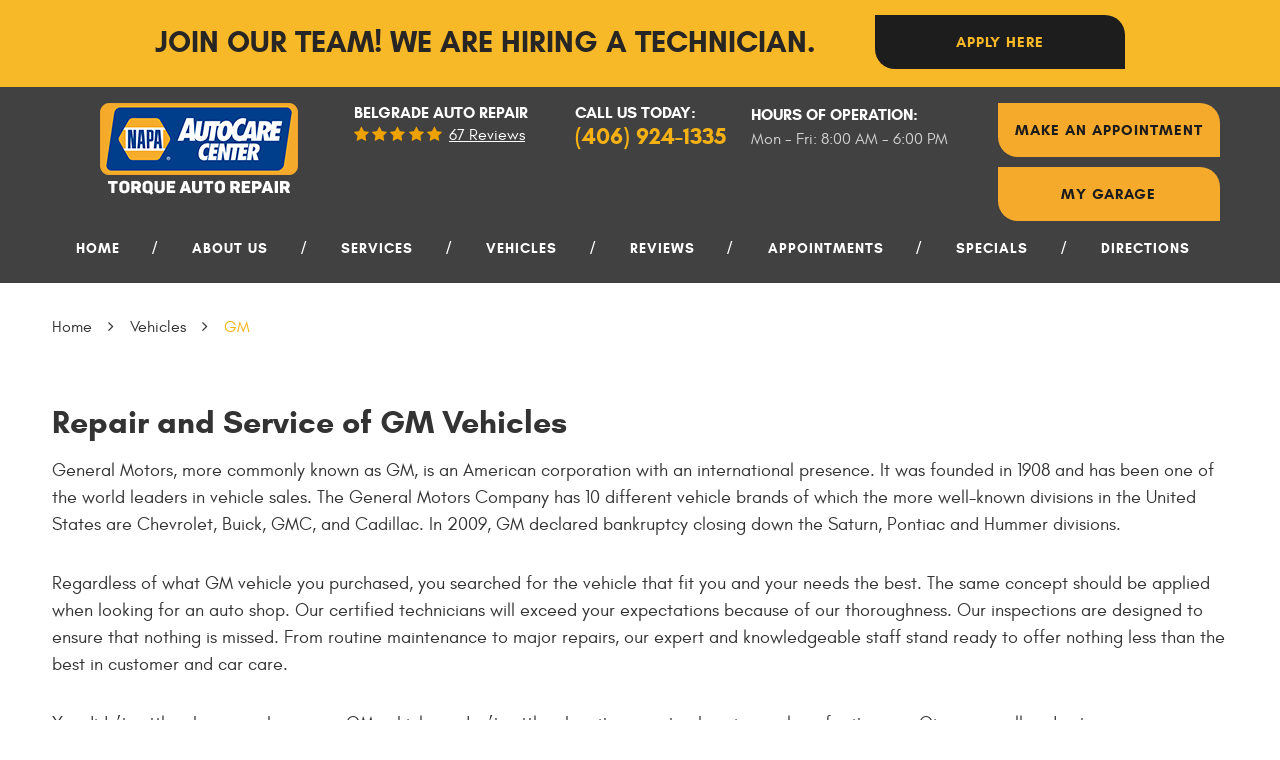

--- FILE ---
content_type: text/html; charset=utf-8
request_url: https://torqueautoservice.com/gm-repair-services
body_size: 12257
content:
<!DOCTYPE HTML><html lang="en"><!-- HTML Copyright © 2025 Kukui Corporation. All rights reserved. --><head><meta charset="utf-8" /><meta name="viewport" content="width=device-width,initial-scale=1" /><title> Repair and Service of GM Vehicles - Torque Auto Repair </title><link rel="canonical" href="https://torqueautoservice.com/gm-repair-services" /><meta name="robots" content="noindex,nofollow,noarchive,nosnippet" /><meta name="googlebot" content="none,noindex,nofollow,noarchive,nosnippet,noodp,noimageindex" /><meta name="bingbot" content="noindex,nofollow,noarchive,nosnippet,nocache,noodp" /><meta name="msnbot" content="noindex,nofollow,noarchive,nosnippet,nocache,noodp" /><meta name="slurp" content="noindex,nofollow,noarchive,nosnippet,noodp,noydir" /><meta name="teoma" content="noindex,nofollow,noarchive" /><meta name="adsbot-google" content="index,follow,archive,snippet,odp,imageindex" /><meta name="adidxbot" content="index,follow,archive,snippet,cache,odp" /><meta name="description" content="Repair and Service of GM Vehicles" /><meta property="og:type" content="website" /><meta property="og:locale" content="en_US" /><meta property="og:site_name" content="Torque Auto Repair" /><meta property="og:url" content="https://torqueautoservice.com/gm-repair-services" /><meta property="og:title" content="Repair and Service of GM Vehicles - Torque Auto Repair" /><meta property="og:description" content="Repair and Service of GM Vehicles" /><meta property="og:image" content="https://torqueautoservice.com/Files/images/og-image.jpg" /><script type="application/ld+json">[{"@context":"https://schema.org","@type":"AutomotiveBusiness","name":"Torque Auto Repair","alternateName":"Belgrade Auto Repair","telephone":"+1 (406) 924-1335","currenciesAccepted":"USD","priceRange":"$$$","url":"https://torqueautoservice.com","logo":"https://torqueautoservice.com/Files/Images/logo.png","image":"https://torqueautoservice.com/Files/images/google-info-window.jpg","address":{"@type":"PostalAddress","name":"Torque Auto Repair","streetAddress":"32 Red Oak Dr","addressLocality":"Belgrade","addressRegion":"MT","addressCountry":"USA","postalCode":"59714"},"openingHours":["Mon-Fri 08:00-18:00"],"geo":{"@type":"GeoCoordinates","latitude":"45.798857","longitude":"-111.21625"},"hasmap":"https://www.google.com/maps/place/45.798857,-111.21625/@45.798857,-111.21625,17z","aggregateRating":{"@type":"AggregateRating","bestRating":"5","worstRating":"1","ratingCount":"67","ratingValue":"5"},"sameAs":["https://www.google.com/maps/place/Torque+Auto+Repair/@45.7988395,-111.2168099,19z/data=!3m1!4b1!4m15!1m7!3m6!1s0x534537785066dc7b:0x45172b6aa77011d4!2s32+Red+Oak+Dr,+Belgrade,+MT+59714,+USA!3b1!8m2!3d45.7990767!4d-111.2152287!3m6!1s0x5345377850503507:0x75e57131f7ce32d0!8m2!3d45.7988395!4d-111.2162626!9m1!1b1","https://www.facebook.com/TorqueAutoRepair/","https://www.yelp.com/biz/torque-auto-repair-belgrade","http://search.google.com/local/writereview?placeid=ChIJBzVQUHg3RVMR0DLO9zFx5XU"]},{"@context":"https://schema.org","@type":"BreadcrumbList","itemListElement":[{"@type":"ListItem","position":"1","item":{"@id":"https://torqueautoservice.com","name":"Home"}},{"@type":"ListItem","position":"2","item":{"@id":"https://torqueautoservice.com/vehicles","name":"Vehicles"}},{"@type":"ListItem","position":"3","item":{"@id":"https://torqueautoservice.com/gm-repair-services","name":"GM"}}]}]</script><meta name="msvalidate.01" content="7B6FD00A80CD868F38332162773163C3" /><!-- Global site tag (gtag.js) - Google Analytics --><script async src="https://www.googletagmanager.com/gtag/js?id=UA-161029637-24"></script><script> window.dataLayer = window.dataLayer || []; function gtag(){dataLayer.push(arguments);} gtag('js', new Date()); gtag('config', 'UA-161029637-24'); gtag('config', 'G-QCYZL0N3BK'); gtag('config', 'AW-653129889'); gtag('event', 'conversion', {'send_to': 'AW-653129889/IXmhCKnDr8wBEKHxt7cC'}); </script><style type="text/css">/*! * Bootstrap v3.3.7 (http://getbootstrap.com) * Copyright 2011-2018 Twitter, Inc. * Licensed under MIT (https://github.com/twbs/bootstrap/blob/master/LICENSE) */ /*! * Generated using the Bootstrap Customizer (<none>) * Config saved to config.json and <none> */ /*! normalize.css v3.0.3 | MIT License | github.com/necolas/normalize.css */ *{outline:0;margin:0;border:0;padding:0}*,*:before,*:after{-webkit-box-sizing:border-box;box-sizing:border-box}html{-ms-overflow-style:scrollbar;-ms-text-size-adjust:100%;-webkit-text-size-adjust:100%;-webkit-tap-highlight-color:rgba(0,0,0,0)}html,body,div,span,applet,object,iframe,h1,h2,h3,h4,h5,h6,p,blockquote,pre,a,abbr,acronym,address,big,cite,code,del,dfn,em,img,ins,kbd,q,s,samp,small,strike,strong,sub,sup,tt,var,b,u,i,center,dl,dt,dd,ol,ul,li,fieldset,form,label,legend,table,caption,tbody,tfoot,thead,tr,th,td,article,aside,canvas,details,embed,figure,figcaption,footer,header,hgroup,menu,nav,output,ruby,section,summary,time,mark,audio,video{background:transparent;font-size:100%;font-family:-apple-system,BlinkMacSystemFont,system-ui,"Segoe UI",Tahoma,Roboto,Oxygen,Oxygen-Sans,Ubuntu,Cantarell,"Fira Sans","Droid Sans","Helvetica Neue","Noto Sans",Arial,sans-serif,"Apple Color Emoji","Segoe UI Emoji","Segoe UI Symbol","Noto Color Emoji";text-decoration:none;vertical-align:baseline}article,aside,details,figcaption,figure,footer,header,hgroup,main,menu,nav,section,summary{display:block}.page-national-warranty main.main{min-height:750px!important}.page-home .main.main{min-height:2750px!important}:focus{outline:0}[tabindex="-1"]:focus{outline:0!important}b,strong{font-weight:bolder}a{text-decoration:none}a:hover,a:focus,a:active{outline:0;text-decoration:underline}a:not([href]):not([tabindex]){color:inherit;text-decoration:none}a:not([href]):not([tabindex]):hover,a:not([href]):not([tabindex]):focus{color:inherit;text-decoration:none}a:not([href]):not([tabindex]):focus{outline:0}img{max-width:100%;height:auto;border:0;-ms-interpolation-mode:bicubic;vertical-align:middle}svg{overflow:hidden;vertical-align:middle}iframe,embed,object,video,audio,canvas{display:inline-block;max-width:100%}audio:not([controls]){display:none;height:0}template{display:none}[hidden]{display:none}.container{margin-right:auto;margin-left:auto;padding-left:12px;padding-right:12px}@media(min-width:768px){.container{width:744px}}@media(min-width:992px){.container{width:964px}}@media(min-width:1224px){.container{width:1200px}}@media(min-width:1620px){.container{width:1596px}}.container-fluid{margin-right:auto;margin-left:auto;padding-left:12px;padding-right:12px}.row{margin-left:-12px;margin-right:-12px}.col-xs-1,.col-sm-1,.col-md-1,.col-lg-1,.col-xs-2,.col-sm-2,.col-md-2,.col-lg-2,.col-xs-3,.col-sm-3,.col-md-3,.col-lg-3,.col-xs-4,.col-sm-4,.col-md-4,.col-lg-4,.col-xs-5,.col-sm-5,.col-md-5,.col-lg-5,.col-xs-6,.col-sm-6,.col-md-6,.col-lg-6,.col-xs-7,.col-sm-7,.col-md-7,.col-lg-7,.col-xs-8,.col-sm-8,.col-md-8,.col-lg-8,.col-xs-9,.col-sm-9,.col-md-9,.col-lg-9,.col-xs-10,.col-sm-10,.col-md-10,.col-lg-10,.col-xs-11,.col-sm-11,.col-md-11,.col-lg-11,.col-xs-12,.col-sm-12,.col-md-12,.col-lg-12{position:relative;min-height:1px;padding-left:12px;padding-right:12px}.col-xs-1,.col-xs-2,.col-xs-3,.col-xs-4,.col-xs-5,.col-xs-6,.col-xs-7,.col-xs-8,.col-xs-9,.col-xs-10,.col-xs-11,.col-xs-12{float:left}.col-xs-12{width:100%}.col-xs-11{width:91.66666667%}.col-xs-10{width:83.33333333%}.col-xs-9{width:75%}.col-xs-8{width:66.66666667%}.col-xs-7{width:58.33333333%}.col-xs-6{width:50%}.col-xs-5{width:41.66666667%}.col-xs-4{width:33.33333333%}.col-xs-3{width:25%}.col-xs-2{width:16.66666667%}.col-xs-1{width:8.33333333%}.col-xs-pull-12{right:100%}.col-xs-pull-11{right:91.66666667%}.col-xs-pull-10{right:83.33333333%}.col-xs-pull-9{right:75%}.col-xs-pull-8{right:66.66666667%}.col-xs-pull-7{right:58.33333333%}.col-xs-pull-6{right:50%}.col-xs-pull-5{right:41.66666667%}.col-xs-pull-4{right:33.33333333%}.col-xs-pull-3{right:25%}.col-xs-pull-2{right:16.66666667%}.col-xs-pull-1{right:8.33333333%}.col-xs-pull-0{right:auto}.col-xs-push-12{left:100%}.col-xs-push-11{left:91.66666667%}.col-xs-push-10{left:83.33333333%}.col-xs-push-9{left:75%}.col-xs-push-8{left:66.66666667%}.col-xs-push-7{left:58.33333333%}.col-xs-push-6{left:50%}.col-xs-push-5{left:41.66666667%}.col-xs-push-4{left:33.33333333%}.col-xs-push-3{left:25%}.col-xs-push-2{left:16.66666667%}.col-xs-push-1{left:8.33333333%}.col-xs-push-0{left:auto}.col-xs-offset-12{margin-left:100%}.col-xs-offset-11{margin-left:91.66666667%}.col-xs-offset-10{margin-left:83.33333333%}.col-xs-offset-9{margin-left:75%}.col-xs-offset-8{margin-left:66.66666667%}.col-xs-offset-7{margin-left:58.33333333%}.col-xs-offset-6{margin-left:50%}.col-xs-offset-5{margin-left:41.66666667%}.col-xs-offset-4{margin-left:33.33333333%}.col-xs-offset-3{margin-left:25%}.col-xs-offset-2{margin-left:16.66666667%}.col-xs-offset-1{margin-left:8.33333333%}.col-xs-offset-0{margin-left:0%}@media(min-width:768px){.col-sm-1,.col-sm-2,.col-sm-3,.col-sm-4,.col-sm-5,.col-sm-6,.col-sm-7,.col-sm-8,.col-sm-9,.col-sm-10,.col-sm-11,.col-sm-12{float:left}.col-sm-12{width:100%}.col-sm-11{width:91.66666667%}.col-sm-10{width:83.33333333%}.col-sm-9{width:75%}.col-sm-8{width:66.66666667%}.col-sm-7{width:58.33333333%}.col-sm-6{width:50%}.col-sm-5{width:41.66666667%}.col-sm-4{width:33.33333333%}.col-sm-3{width:25%}.col-sm-2{width:16.66666667%}.col-sm-1{width:8.33333333%}.col-sm-pull-12{right:100%}.col-sm-pull-11{right:91.66666667%}.col-sm-pull-10{right:83.33333333%}.col-sm-pull-9{right:75%}.col-sm-pull-8{right:66.66666667%}.col-sm-pull-7{right:58.33333333%}.col-sm-pull-6{right:50%}.col-sm-pull-5{right:41.66666667%}.col-sm-pull-4{right:33.33333333%}.col-sm-pull-3{right:25%}.col-sm-pull-2{right:16.66666667%}.col-sm-pull-1{right:8.33333333%}.col-sm-pull-0{right:auto}.col-sm-push-12{left:100%}.col-sm-push-11{left:91.66666667%}.col-sm-push-10{left:83.33333333%}.col-sm-push-9{left:75%}.col-sm-push-8{left:66.66666667%}.col-sm-push-7{left:58.33333333%}.col-sm-push-6{left:50%}.col-sm-push-5{left:41.66666667%}.col-sm-push-4{left:33.33333333%}.col-sm-push-3{left:25%}.col-sm-push-2{left:16.66666667%}.col-sm-push-1{left:8.33333333%}.col-sm-push-0{left:auto}.col-sm-offset-12{margin-left:100%}.col-sm-offset-11{margin-left:91.66666667%}.col-sm-offset-10{margin-left:83.33333333%}.col-sm-offset-9{margin-left:75%}.col-sm-offset-8{margin-left:66.66666667%}.col-sm-offset-7{margin-left:58.33333333%}.col-sm-offset-6{margin-left:50%}.col-sm-offset-5{margin-left:41.66666667%}.col-sm-offset-4{margin-left:33.33333333%}.col-sm-offset-3{margin-left:25%}.col-sm-offset-2{margin-left:16.66666667%}.col-sm-offset-1{margin-left:8.33333333%}.col-sm-offset-0{margin-left:0%}}@media(min-width:992px){.col-md-1,.col-md-2,.col-md-3,.col-md-4,.col-md-5,.col-md-6,.col-md-7,.col-md-8,.col-md-9,.col-md-10,.col-md-11,.col-md-12{float:left}.col-md-12{width:100%}.col-md-11{width:91.66666667%}.col-md-10{width:83.33333333%}.col-md-9{width:75%}.col-md-8{width:66.66666667%}.col-md-7{width:58.33333333%}.col-md-6{width:50%}.col-md-5{width:41.66666667%}.col-md-4{width:33.33333333%}.col-md-3{width:25%}.col-md-2{width:16.66666667%}.col-md-1{width:8.33333333%}.col-md-pull-12{right:100%}.col-md-pull-11{right:91.66666667%}.col-md-pull-10{right:83.33333333%}.col-md-pull-9{right:75%}.col-md-pull-8{right:66.66666667%}.col-md-pull-7{right:58.33333333%}.col-md-pull-6{right:50%}.col-md-pull-5{right:41.66666667%}.col-md-pull-4{right:33.33333333%}.col-md-pull-3{right:25%}.col-md-pull-2{right:16.66666667%}.col-md-pull-1{right:8.33333333%}.col-md-pull-0{right:auto}.col-md-push-12{left:100%}.col-md-push-11{left:91.66666667%}.col-md-push-10{left:83.33333333%}.col-md-push-9{left:75%}.col-md-push-8{left:66.66666667%}.col-md-push-7{left:58.33333333%}.col-md-push-6{left:50%}.col-md-push-5{left:41.66666667%}.col-md-push-4{left:33.33333333%}.col-md-push-3{left:25%}.col-md-push-2{left:16.66666667%}.col-md-push-1{left:8.33333333%}.col-md-push-0{left:auto}.col-md-offset-12{margin-left:100%}.col-md-offset-11{margin-left:91.66666667%}.col-md-offset-10{margin-left:83.33333333%}.col-md-offset-9{margin-left:75%}.col-md-offset-8{margin-left:66.66666667%}.col-md-offset-7{margin-left:58.33333333%}.col-md-offset-6{margin-left:50%}.col-md-offset-5{margin-left:41.66666667%}.col-md-offset-4{margin-left:33.33333333%}.col-md-offset-3{margin-left:25%}.col-md-offset-2{margin-left:16.66666667%}.col-md-offset-1{margin-left:8.33333333%}.col-md-offset-0{margin-left:0%}}@media(min-width:1224px){.col-lg-1,.col-lg-2,.col-lg-3,.col-lg-4,.col-lg-5,.col-lg-6,.col-lg-7,.col-lg-8,.col-lg-9,.col-lg-10,.col-lg-11,.col-lg-12{float:left}.col-lg-12{width:100%}.col-lg-11{width:91.66666667%}.col-lg-10{width:83.33333333%}.col-lg-9{width:75%}.col-lg-8{width:66.66666667%}.col-lg-7{width:58.33333333%}.col-lg-6{width:50%}.col-lg-5{width:41.66666667%}.col-lg-4{width:33.33333333%}.col-lg-3{width:25%}.col-lg-2{width:16.66666667%}.col-lg-1{width:8.33333333%}.col-lg-pull-12{right:100%}.col-lg-pull-11{right:91.66666667%}.col-lg-pull-10{right:83.33333333%}.col-lg-pull-9{right:75%}.col-lg-pull-8{right:66.66666667%}.col-lg-pull-7{right:58.33333333%}.col-lg-pull-6{right:50%}.col-lg-pull-5{right:41.66666667%}.col-lg-pull-4{right:33.33333333%}.col-lg-pull-3{right:25%}.col-lg-pull-2{right:16.66666667%}.col-lg-pull-1{right:8.33333333%}.col-lg-pull-0{right:auto}.col-lg-push-12{left:100%}.col-lg-push-11{left:91.66666667%}.col-lg-push-10{left:83.33333333%}.col-lg-push-9{left:75%}.col-lg-push-8{left:66.66666667%}.col-lg-push-7{left:58.33333333%}.col-lg-push-6{left:50%}.col-lg-push-5{left:41.66666667%}.col-lg-push-4{left:33.33333333%}.col-lg-push-3{left:25%}.col-lg-push-2{left:16.66666667%}.col-lg-push-1{left:8.33333333%}.col-lg-push-0{left:auto}.col-lg-offset-12{margin-left:100%}.col-lg-offset-11{margin-left:91.66666667%}.col-lg-offset-10{margin-left:83.33333333%}.col-lg-offset-9{margin-left:75%}.col-lg-offset-8{margin-left:66.66666667%}.col-lg-offset-7{margin-left:58.33333333%}.col-lg-offset-6{margin-left:50%}.col-lg-offset-5{margin-left:41.66666667%}.col-lg-offset-4{margin-left:33.33333333%}.col-lg-offset-3{margin-left:25%}.col-lg-offset-2{margin-left:16.66666667%}.col-lg-offset-1{margin-left:8.33333333%}.col-lg-offset-0{margin-left:0%}}.clearfix:before,.clearfix:after,.container:before,.container:after,.container-fluid:before,.container-fluid:after,.row:before,.row:after{content:"";display:block}.clearfix:after,.container:after,.container-fluid:after,.row:after{clear:both}.pull-right{float:right!important}.pull-left{float:left!important}@media(max-width:767px){.pull-xs-left{float:left!important}.pull-xs-right{float:right!important}}@media(min-width:768px) and (max-width:991px){.pull-sm-left{float:left!important}.pull-sm-right{float:right!important}}@media(min-width:992px) and (max-width:1223px){.pull-md-left{float:left!important}.pull-md-right{float:right!important}}@media(min-width:1224px){.pull-lg-left{float:left!important}.pull-lg-right{float:right!important}}.visible-xs,.visible-sm,.visible-md,.visible-lg{display:none!important}.visible-xs-block,.visible-xs-inline,.visible-xs-inline-block,.visible-sm-block,.visible-sm-inline,.visible-sm-inline-block,.visible-md-block,.visible-md-inline,.visible-md-inline-block,.visible-lg-block,.visible-lg-inline,.visible-lg-inline-block{display:none!important}@media(max-width:767px){.visible-xs{display:block!important}}@media(min-width:768px) and (max-width:991px){.visible-sm{display:block!important}}@media(min-width:992px) and (max-width:1223px){.visible-md{display:block!important}}@media(min-width:1224px){.visible-lg{display:block!important}}@media(max-width:767px){.hidden-xs{display:none!important}}@media(min-width:768px) and (max-width:991px){.hidden-sm{display:none!important}}@media(min-width:992px) and (max-width:1223px){.hidden-md{display:none!important}}@media(min-width:1224px){.hidden-lg{display:none!important}}.col-xs-text-right{text-align:right}.col-xs-text-left{text-align:left}.col-xs-text-center{text-align:center}@media(min-width:768px){.col-sm-text-right{text-align:right}.col-sm-text-left{text-align:left}.col-sm-text-center{text-align:center}}@media(min-width:992px){.col-md-text-right{text-align:right}.col-md-text-left{text-align:left}.col-md-text-center{text-align:center}}@media(min-width:1224px){.col-lg-text-right{text-align:right}.col-lg-text-left{text-align:left}.col-lg-text-center{text-align:center}}.sr-only{position:absolute;width:1px;height:1px;margin:-1px;padding:0;overflow:hidden;clip:rect(0,0,0,0);border:0}.sr-only-focusable:active,.sr-only-focusable:focus{position:static;width:auto;height:auto;margin:0;overflow:visible;clip:auto}.img-responsive{display:block;max-width:100%;height:auto}.center-block{display:block;margin-left:auto;margin-right:auto}.hide{display:none!important}.show{display:block!important}.invisible{visibility:hidden}.hidden{display:none!important}@-ms-viewport{width:device-width;}@font-face{font-display:swap;font-family:'Glacial';font-weight:400;font-style:normal;src:url("https://cdn.kukui.com/fonts/glacial/glacialindifference-regular-webfont.woff2") format("woff2"),url("https://cdn.kukui.com/fonts/glacial/glacialindifference-regular-webfont.woff") format("woff"),url("https://cdn.kukui.com/fonts/glacial/glacialindifference-regular-webfont.ttf") format("truetype")}@font-face{font-display:swap;font-family:'Glacial';font-weight:700;font-style:normal;src:url("https://cdn.kukui.com/fonts/glacial/glacialindifference-bold-webfont.woff2") format("woff2"),url("https://cdn.kukui.com/fonts/glacial/glacialindifference-bold-webfont.woff") format("woff"),url("https://cdn.kukui.com/fonts/glacial/glacialindifference-bold-webfont.ttf") format("truetype")}@font-face{font-display:swap;font-family:'cms';font-weight:normal;font-style:normal;src:url("/Themes/Automotive/Assets/fonts/cms/cms.woff2") format("woff2"),url("/Themes/Automotive/Assets/fonts/cms/cms.woff") format("woff"),url("/Themes/Automotive/Assets/fonts/cms/cms.ttf") format("truetype")}.uic-hidden{display:none}.uic-active,.uic-visible{display:initial}html,body{font-size:16px;line-height:1}.wrapper{position:relative;width:100%;max-width:1920px;margin:0 auto;overflow:hidden}.container-xl{max-width:1200px;margin:auto}.col-centered{float:none;margin:0 auto}.no-margin{margin:0!important}.no-padding{padding:0!important}.btn,.entry-content .btn,.link-reviews{position:relative;display:block;width:100%;max-width:100%;margin:0 auto 2rem;padding:1.125rem .65rem;border:none;background:#f6aa2c;color:#1c1c1d;font-weight:700;font-size:.9375rem;line-height:1.25;font-family:"Glacial",Arial,sans-serif;text-align:center;text-decoration:none;text-transform:uppercase;border-bottom-left-radius:20px;border-top-right-radius:20px;-webkit-transition:all .3s ease;-o-transition:all .3s ease;transition:all .3s ease;letter-spacing:1px}.template-home .btn,.hd-app,.entry-content .btn,.template-home .btn.btn-submit{display:inline-block;width:auto}.btn:hover,.btn:focus,.btn:active,.entry-content .btn:hover,.entry-content .btn:focus,.entry-content .btn:active,.link-reviews:hover,.link-reviews:focus,.link-reviews:active{background:#003d85;color:#fff;text-decoration:none}.btn.btn-submit{margin:1rem auto 2rem;max-width:20rem}.btn:disabled,.btn:disabled:hover,.btn.disabled,.btn.disabled:hover{margin:1rem auto 2rem;border:none;background:#ccc;color:#fff;cursor:not-allowed;-webkit-box-shadow:none;box-shadow:none}.hd-app{margin-bottom:10px;width:100%!important}.hd-app-box .btn-appointment{width:100%;max-width:100%;display:block;margin-bottom:10px}.header{background:rgba(32,32,32,.85);border-top:3px solid #f8b928;min-height:199px;position:relative}.hd-top,.hd-right{display:-webkit-box;display:-ms-flexbox;display:flex;-ms-flex-wrap:wrap;flex-wrap:wrap}.hd-logo-box{min-height:113px;margin-top:1rem;margin-bottom:1rem;padding-left:.5rem;padding-right:.5rem;text-align:center}.hd-logo{display:inline-block;height:92px;max-width:198px;width:100%}.hd-logo img{display:block;height:92px;margin:0 auto;width:100%;max-width:198px}.hd-keywords{display:block;margin-bottom:.25rem;color:#fff;font:700 1em/1.2 "Glacial",Arial,sans-serif;text-transform:uppercase}.hd-reviews-rating,.hd-phone-box,.hd-wh-box,.hd-app-box{padding-left:.5rem;padding-right:.5rem}.hd-reviews{display:inline-block;text-transform:capitalize}.hd-reviews:before{content:'';display:inline-block;margin-right:.25rem;color:#eda200;font-weight:normal;font-size:1rem;line-height:1;font-family:'cms';letter-spacing:.2em}.hd-reviews a{display:inline-block;color:#fff;font:400 1em/1 "Glacial",Arial,sans-serif;text-decoration:underline}.hd-reviews a:hover,.hd-reviews a:focus,.hd-reviews a:active{color:#eda200;text-decoration:none}.hd-locations{margin-top:1rem;margin-bottom:1rem}.hd-phone-text{display:block;padding-right:.25rem;color:#fff;font:700 1em/1.2 "Glacial",Arial,sans-serif;text-transform:uppercase}.hd-phone-link{color:#f5b114;font:700 1.4375em/1.25 "Glacial",Arial,sans-serif}.hd-phone-link strong{font:inherit}.hd-phone-link:hover,.hd-phone-link:focus,.hd-phone-link:active{color:#fff;text-decoration:none}.hd-wh-text{display:block;color:#fff;font:700 1em/1.5 "Glacial",Arial,sans-serif;text-transform:uppercase}.hd-wh{color:#d2d2d2;font:400 1em/1.5 "Glacial",Arial,sans-serif}.hiring-banner{background:#f8b928;color:#282625;display:flex;min-height:84px;justify-content:center;align-items:center;padding:15px 10px}.hiring-banner>div:first-child{margin-right:60px}.hiring-banner p{margin:0;font:700 1.875em/1.2 "Glacial",Arial,sans-serif;text-transform:uppercase}.hiring-banner .btn{margin:0;width:250px;background:#1e1d1d;color:#f8b928}.hiring-banner .btn:hover{background:#003d85;color:#fff}@media(max-width:1223px){.hiring-banner>div{margin-right:20px}.hiring-banner p{font-size:1.375em}}@media(max-width:991px){.hiring-banner{flex-direction:column;text-align:center}.hiring-banner>div:first-child{margin:0 0 10px 0}}@media(max-width:550px){.hiring-banner{display:block;min-height:169px;padding-top:50px}.hiring-banner p{margin:0 auto;max-width:350px}}.nav{position:relative}.header .nav ul{list-style:none;text-align:center}.nav li{position:relative}.nav li:hover>ul,.nav li:focus>ul,.nav li:active>ul{display:block}.nav a{display:inline-block;text-decoration:none}.nav li.static{display:inline-block}.nav li.static:last-child ul{left:-100%}.nav li.static:last-child>ul.dynamic:before{left:0;right:0;margin:auto}.header .nav li.static>a{color:#fff;font:700 .875em/1.25 "Glacial",Arial,sans-serif;text-transform:uppercase;letter-spacing:1px}.header .nav li.static:hover>a,.header .nav li.static:focus>a,.header .nav li.static:active>a,.header .nav li.static>a.selected,.ft-nav .nav li.static>a:hover,.ft-nav .nav li.static>a:focus,.ft-nav .nav li.static>a:active,.ft-nav .nav li.static>a.selected{color:#f5b114;text-decoration:none}.nav ul.dynamic{display:none;z-index:10;position:absolute;top:100%;left:-1rem;min-width:14rem;background:#003e8c;-webkit-box-shadow:0 .25rem .5rem rgba(0,0,0,.1);box-shadow:0 .25rem .5rem rgba(0,0,0,.1)}.nav ul.dynamic ul{top:0;left:100%;min-width:100%}.nav li.dynamic{display:block;text-align:left}.nav li.dynamic>a{width:100%;padding:.75rem 1rem;color:#fff;font:700 .875em/1.25 "Glacial",Arial,sans-serif;text-transform:uppercase}.header .nav li.dynamic:hover>a,.header .nav li.dynamic:focus>a,.header .nav li.dynamic:active>a,.header .nav li.dynamic>a.selected{color:#f5b114;text-decoration:none}.breadcrumbs-section{position:relative}.breadcrumbs{list-style:none;padding:2rem 0}.breadcrumbs li{display:inline-block;color:#333;font:400 1em/1.5 "Glacial",Arial,sans-serif}.breadcrumbs li:after{display:inline-block;padding:0 1em;content:"";color:inherit;font:normal 1em/1 'cms'}.breadcrumbs li:last-child:after{display:none}.breadcrumbs li a{color:inherit;font:inherit}.breadcrumbs li a:hover,.breadcrumbs li a:focus,.breadcrumbs li a:active{color:#f5b114;text-decoration:none}.breadcrumbs li:last-child>a{color:#f5b114}@media(min-width:1620px){.template-home .header{position:inherit;z-index:11;left:0;right:0}.hd-logo-box,.hd-reviews-rating{width:20%}.hd-phone-box{width:18%}.hd-right{width:80%}.hd-wh-box{width:37%}.hd-app-box{width:25%}.hd-app-box a{padding-left:2rem;padding-right:2rem}.hd-wh span{display:inline-block;margin:0 8px}.header .nav li.static{padding-left:3.5%;padding-right:3.5%}.nav li.static>ul.dynamic:before{left:0;right:0}}@media(max-width:1619px){.hd-wh span{display:block;font-size:0}}@media(min-width:992px){.nav-trigger{display:none}.nav ul.static{display:-webkit-box;display:-ms-flexbox;display:flex;-ms-flex-wrap:wrap;flex-wrap:wrap;-ms-flex-pack:justify;justify-content:space-between}.nav li.static:first-child{margin-left:0}.nav li.static:last-child{margin-right:0}.nav li.static:last-child:after{display:none}.nav li.static>ul.dynamic:before{display:block;content:'';position:absolute;top:-1rem;margin:0 auto;width:0;height:0;border:.5rem solid transparent;border-bottom:.5rem solid #003e8c}.nav ul.dynamic>.has-dynamic:before{display:block;content:'';position:absolute;top:50%;right:.25rem;width:0;height:0;border:.25rem solid transparent;border-left:.25rem solid #fff;-webkit-transform:translateY(-50%);-ms-transform:translateY(-50%);transform:translateY(-50%)}.nav ul.dynamic{display:block;opacity:0;visibility:hidden;pointer-events:none;-webkit-transition:opacity .3s ease-in-out,visibility .2s linear;-moz-transition:opacity .3s ease-in-out,visibility .2s linear;-o-transition:opacity .3s ease-in-out,visibility .2s linear;transition:opacity .3s ease-in-out,visibility .2s linear}.nav li:hover>ul,.nav li:focus>ul,.nav li:active>ul{opacity:1;visibility:visible;pointer-events:all}.hd-right{margin-top:1rem}.header .nav li.static{position:relative;padding-bottom:1rem}.header .nav li.static:after{content:'/';top:0;right:0;position:absolute;font:inherit;font-size:1rem;color:#fff}.nav-section{padding:.5rem}}@media(min-width:1224px){.hd-app-box{text-align:right}}@media(max-width:1223px){html,body{font-size:15px}.hd-reviews-rating,.hd-phone-box,.hd-wh-box,.hd-app-box{margin-bottom:1rem}.hd-app-box{width:100%}}@media(max-width:991px){.hd-logo-box{min-height:94px}.hd-app,.hd-app-box .btn-appointment{max-width:300px}.nav-trigger{z-index:20;position:fixed;display:block;top:0;right:0;width:55px;height:50px;background:#333}.nav-trigger .icon{position:absolute;display:block;top:50%;left:12px;right:12px;width:auto;height:4px;border-radius:.25rem;background-color:#fff;-webkit-transform:translateY(-50%);-ms-transform:translateY(-50%);transform:translateY(-50%);-webkit-transition:background-color .2s linear;-o-transition:background-color .2s linear;transition:background-color .2s linear}.nav-trigger .icon:before,.nav-trigger .icon:after{display:block;content:'';position:absolute;left:0;width:100%;height:100%;background-color:#fff;border-radius:.25rem;-webkit-transition:-webkit-transform .2s linear;transition:-webkit-transform .2s linear;-o-transition:transform .2s linear;transition:transform .2s linear;transition:transform .2s linear,-webkit-transform .2s linear}.nav-trigger .icon:before{-webkit-transform:translateY(-10px);-ms-transform:translateY(-10px);transform:translateY(-10px)}.nav-trigger .icon:after{-webkit-transform:translateY(10px);-ms-transform:translateY(10px);transform:translateY(10px)}.nav-trigger.menu-open span{background-color:transparent}.nav-trigger.menu-open span:before{-webkit-transform:translateY(0) rotate(-45deg);-ms-transform:translateY(0) rotate(-45deg);transform:translateY(0) rotate(-45deg)}.nav-trigger.menu-open span:after{-webkit-transform:translateY(0) rotate(45deg);-ms-transform:translateY(0) rotate(45deg);transform:translateY(0) rotate(45deg)}.header .nav{z-index:15;position:fixed;top:0;right:0;width:50%;height:100%;background:#333;overflow-y:auto;-webkit-transition:opacity .3s ease-in-out,visibility .2s linear;-o-transition:opacity .3s ease-in-out,visibility .2s linear;transition:opacity .3s ease-in-out,visibility .2s linear}.nav.nav-hidden{opacity:0;visibility:hidden;pointer-events:none}.nav.nav-visible{opacity:1;visibility:visible;pointer-events:all}.header .nav ul{margin:0;padding:0 0 0 1rem;text-align:left}.header .nav ul.static{margin-top:4rem}.nav ul.dynamic{position:static;min-width:0;background:none;-webkit-box-shadow:none;box-shadow:none}.header .nav li.static{display:block;margin:0}.header .nav li.static>a,.header .nav li.dynamic>a{width:100%;max-width:100%;padding:.75rem 1rem;color:#fff;font-size:1em}.nav li.has-dynamic>a{padding-right:2.5rem}.nav ul.static>.has-dynamic:before,.nav ul.dynamic>.has-dynamic:before{display:block;content:'';position:absolute;top:1rem;right:1rem;width:0;height:0;border:.25rem solid transparent;border-top:.25rem solid #fff}.nav ul.static>.has-dynamic:hover:before,.nav ul.static>.has-dynamic.selected:before,.nav ul.dynamic>.has-dynamic:hover:before,.nav ul.dynamic>.has-dynamic.selected:before{border-top-color:#f6aa2c}.hd-reviews-rating,.hd-phone-box,.hd-wh-box,.hd-app-box{text-align:center}.hd-logo-box{width:100%;text-align:center}}@media(max-width:767px){html,body{font-size:14px}.hd-reviews-rating,.hd-phone-box,.hd-wh-box,.hd-app-box{text-align:center}}@media(max-width:599px){.header .nav{width:100%}}@media(max-width:480px){.header .nav{width:100%}}@media(min-width:768px) and (max-width:1223px){.hd-reviews-rating,.hd-phone-box,.hd-wh-box{width:33.33%}}@media(min-width:992px) and (max-width:1619px){.nav li.static>ul.dynamic:before{left:30%}}@media(min-width:992px) and (max-width:1223px){.hd-logo-box{width:30%}.hd-right{width:70%}.header .nav li.static{padding-left:2%;padding-right:2%}}@media(min-width:1224px) and (max-width:1619px){.hd-logo-box,.hd-reviews-rating{width:25%}.hd-app-box{width:27%}.hd-right{width:75%}.hd-phone-box{width:20%}.hd-wh-box{width:28%}.header .nav li.static{padding-left:2%;padding-right:3.2%}}@media(min-width:481px) and (max-width:767px){.hd-reviews-rating,.hd-phone-box,.hd-wh-box,.hd-app-box{width:50%}}@media(max-width:480px){.hd-reviews-rating,.hd-phone-box,.hd-wh-box,.hd-app-box{width:100%}.header{min-height:418px}}@media(max-width:260px){.hd-logo img{height:auto}}</style><style type="text/css">.module-couponslist .coupon-row{display:-webkit-box;display:-ms-flexbox;display:flex;-ms-flex-wrap:wrap;flex-wrap:wrap}.module-couponslist .coupon-row:before,.module-couponslist .coupon-row:after{display:none}.module-couponslist .coupon{margin-bottom:2rem;padding:1.5rem;border:1px solid #ccc;background:#f5f5f5;border-radius:.25rem}.module-couponslist .title{margin-bottom:1rem;padding-bottom:1rem;border-bottom:1px solid #ccc;color:#333;font:400 1.375em/1.25 "Glacial",Arial,sans-serif}.module-couponslist .title b,.module-couponslist .title strong{color:#f6aa2c;font-family:inherit}.module-couponslist .content{margin-bottom:2rem;color:#333;font:400 1em/1.5 "Glacial",Arial,sans-serif}.module-couponslist .content span{font:inherit}.module-couponslist .content a{color:#f6aa2c;font:inherit}.module-couponslist .content .link{font-weight:bolder}.module-couponslist .content a:hover,.module-couponslist .content a:focus,.module-couponslist .content a:active{color:#003d85;text-decoration:none}.module-couponslist .actions{display:-webkit-box;display:-ms-flexbox;display:flex;-ms-flex-wrap:wrap;flex-wrap:wrap;-ms-flex-pack:justify;justify-content:space-between}.module-couponslist .link-print{color:#333;font:400 .875em/1.4 "Glacial",Arial,sans-serif}.module-couponslist .link-print:hover,.module-couponslist .link-print:focus,.module-couponslist .link-print:active{color:#f6aa2c}.module-couponslist .expiration{color:#333;font:400 .875em/1.4 "Glacial",Arial,sans-serif}</style><meta name="theme-color" content="#fff"><link type="image/x-icon" href="https://torqueautoservice.com/favicon.ico?v=2" rel="shortcut icon" /></head><body class="page page-gm-repair-services template template-landingpage" itemscope="itemscope" itemtype="https://schema.org/AutomotiveBusiness"><meta itemprop="name" content="Torque Auto Repair" /><meta itemprop="alternateName" content="Belgrade Auto Repair" /><meta itemprop="image" content="https://torqueautoservice.com/Files/images/google-info-window.jpg" /><meta itemprop="telephone" content="+1 (406) 924-1335" /><meta itemprop="priceRange" content="$$$" /><!--[if lt IE 9]><script type="text/javascript" src="https://oss.maxcdn.com/html5shiv/3.7.2/html5shiv.min.js"></script><script type="text/javascript" src="https://oss.maxcdn.com/respond/1.4.2/respond.min.js"></script><![endif]--><script type='text/javascript' id="myGarageLoader" src="https://mygarage.kukui.com/MyGarageLoader.js?id=805d9ec1-358f-4a60-acec-d6fbd0b61ff4" defer></script><form method="post" action="./gm-repair-services" id="ctl04" class="wrapper"><div class="aspNetHidden"><input type="hidden" name="__EVENTTARGET" id="__EVENTTARGET" value="" /><input type="hidden" name="__EVENTARGUMENT" id="__EVENTARGUMENT" value="" /><input type="hidden" name="__VIEWSTATE" id="__VIEWSTATE" value="vpJGDBFKrKWekI6YwCks8y6N5TwTKktF08D0/vsnTFdYQy98+VwJPF/egWNmQr7OUl8osd3VFz9pis4QvQOb1pqE+gRpZBlmdVyFgXfovDk=" /></div><script data-uic-fixedscript="">window.sclDataSource ={"inDebugMode":false,"inEditMode":false,"locations":[{"id":"Torque Auto Repair","name":"Torque Auto Repair","street":"32 Red Oak Dr","city":"Belgrade","region":"MT","zip":"59714","imageurl":"/Files/Images/google-info-window.jpg","url":"http://torqueautoservice.com/","lat":"45.798857","lng":"-111.21625","phone":"(406) 924-1335","worktime":{"locationID":"Torque Auto Repair","hoursOffset":1,"daysOffset":21,"workingDays":[{"code":1,"intervals":[{"open":"08:00","close":"18:00"}]},{"code":2,"intervals":[{"open":"08:00","close":"18:00"}]},{"code":3,"intervals":[{"open":"08:00","close":"18:00"}]},{"code":4,"intervals":[{"open":"08:00","close":"18:00"}]},{"code":5,"intervals":[{"open":"08:00","close":"18:00"}]}],"enabledDays":[],"disabledDays":[]},"formatedworktime":"Mon - Fri: 8:00 AM - 6:00 PM"}],"appointments":{"worktime":[{"locationID":"Torque Auto Repair","hoursOffset":1,"daysOffset":21,"workingDays":[{"code":1,"intervals":[{"open":"08:00","close":"18:00"}]},{"code":2,"intervals":[{"open":"08:00","close":"18:00"}]},{"code":3,"intervals":[{"open":"08:00","close":"18:00"}]},{"code":4,"intervals":[{"open":"08:00","close":"18:00"}]},{"code":5,"intervals":[{"open":"08:00","close":"18:00"}]}],"enabledDays":[],"disabledDays":[]}]},"directions":{"apikey":""}};</script><div class="hiring-banner"><div><p>Join Our Team! We are hiring a Technician.</p></div><div><a href="/careers" class="btn">Apply here</a></div></div><header class="header"><div class="container hd-top"><div class="hd-logo-box"><a href="https://torqueautoservice.com" title="Torque Auto Repair" class="hd-logo"><img src="https://torqueautoservice.com/Files/Images/logo.png" alt="Torque Auto Repair" /></a></div><div class="hd-right"><div class="hd-reviews-rating"><h1 class="hd-keywords"> Belgrade Auto Repair </h1><div itemscope="itemscope" itemtype="https://data-vocabulary.org/AggregateRating" class="hd-reviews"><meta itemprop="votes" content="67" /><meta itemprop="rating" content="5" /><a href="https://torqueautoservice.com/reviews" title="See all reviews"> 67 reviews </a></div></div><div itemscope="itemscope" itemtype="https://schema.org/PostalAddress" class="hd-phone-box"><meta itemprop="streetAddress" content="32 Red Oak Dr" /><meta itemprop="addressLocality" content="Belgrade" /><meta itemprop="addressRegion" content="MT" /><meta itemprop="postalCode" content="59714" /><meta itemprop="telephone" content="+1 (406) 924-1335" /><strong class="hd-phone-text">Call Us Today:</strong><a href="tel:4069241335" title="Call Torque Auto Repair" class="hd-phone-link"><strong>(406) 924-1335</strong></a></div><div class="hd-wh-box"><span class="hd-wh-text">Hours of operation:</span><span class="hd-wh">Mon - Fri: 8:00 AM - 6:00 PM</span></div><div class="hd-app-box"><a href="https://torqueautoservice.com/appointments" title="Visit page" class="btn hd-app"> Make An Appointment </a><button class="btn btn-appointment" id="myGarage" type="button">My Garage</button></div></div></div><nav class="nav-section"><div class="container"><button class="nav-trigger" type="button" title="Toggle navigation." data-uic-navigation-trigger="header"><span class="icon"></span><span class="sr-only">Toggle Menu</span></button><div data-uic-navigation="header" class="nav nav-hidden"><ul class="static" role="menubar"><li class="static" role="menuitem"><a href="/" title="Home">Home</a></li><li class="static has-dynamic" role="menuitem"><a href="/about-us" title="About Us">About Us</a><ul class="dynamic"><li class="dynamic" role="menuitem"><a href="/national-warranty" title="Warranty">Warranty</a></li><li class="dynamic" role="menuitem"><a href="/contactus" title="Contact Us">Contact Us</a></li></ul></li><li class="static has-dynamic" role="menuitem"><a href="/services" title="Services">Services</a><ul class="dynamic"><li class="dynamic" role="menuitem"><a href="/auto-ac-service-and-repair-in-belgrade-mt" title="Automotive AC Service and Repair">Automotive AC Service and Repair</a></li><li class="dynamic" role="menuitem"><a href="/belts-and-hoses-in-belgrade-mt" title="">Belts and Hoses</a></li><li class="dynamic" role="menuitem"><a href="/brakes" title="Brake repair and services">Brake repair and services</a></li><li class="dynamic" role="menuitem"><a href="/car-battery-replacements-in-belgrade-mt" title="">Car Battery Replacements</a></li><li class="dynamic" role="menuitem"><a href="/cooling-system-repair-and-service-in-belgrade-mt" title="Cooling System Repair and Service in Belgrade, MT">Cooling System Repair and Service</a></li><li class="dynamic" role="menuitem"><a href="/diesel-service-and-repair-in-belgrade-mt" title="">Diesel Service and Repair</a></li><li class="dynamic" role="menuitem"><a href="/electrical-services-repair-belgrade-mt" title="Electrical Services and Repair in Belgrade, MT">Electrical Services and Repair</a></li><li class="dynamic" role="menuitem"><a href="/engine-diagnostics" title="Engine Repair and Diagnostics in Belgrade, MT">Engine Diagnostics</a></li><li class="dynamic" role="menuitem"><a href="/engine-repair-services-belgrade-mt" title="Engine Repair and Services in Belgrade, MT">Engine Repair and Services</a></li><li class="dynamic" role="menuitem"><a href="/fluid-flushes-in-belgrade-mt" title="Fluid Flushes in Belgrade, MT">Fluid Flushes</a></li><li class="dynamic" role="menuitem"><a href="/oil-change-in-belgrade-mt" title="Oil Change">Oil Change</a></li><li class="dynamic" role="menuitem"><a href="/preventative-maintenance-service-in-belgrade-mt" title="Preventative Maintenance Service in Belgrade, MT">Preventative Maintenance</a></li><li class="dynamic" role="menuitem"><a href="/steering-and-suspension-repair" title="Steering and Suspension Repair in Belgrade, MT">Steering and Suspension Repair</a></li><li class="dynamic" role="menuitem"><a href="/transmission-service-and-repair-in-belgrade-mt" title="">Transmission Service and Repair</a></li><li class="dynamic" role="menuitem"><a href="/tune-ups-belgrade-mt" title="Tune Ups (30K, 60K, 90K services) in Belgrade, MT">Tune Ups (30K, 60K, 90K services)</a></li></ul></li><li class="static" role="menuitem"><a href="/vehicles" title="Vehicles">Vehicles</a></li><li class="static" role="menuitem"><a href="/reviews" title="Reviews">Reviews</a></li><li class="static" role="menuitem"><a href="/appointments" title="Appointments">Appointments</a></li><li class="static" role="menuitem"><a href="/coupons" title="Specials">Specials</a></li><li class="static" role="menuitem"><a href="/directions" title="Directions">Directions</a></li></ul></div></div></nav></header><main class="main" data-uic-layoutpush="auto"><div class="breadcrumbs-section"><div class="container"><ul class="breadcrumbs" itemscope="itemscope" itemtype="https://schema.org/BreadcrumbList"><li itemscope itemtype="https://schema.org/ListItem" itemprop="itemListElement"><meta itemprop="url" content="https://torqueautoservice.com" /><meta itemprop="name" content="Home" /><meta itemprop="position" content="1" /><a itemprop="item" href="https://torqueautoservice.com" title="Home">Home</a></li><li itemscope itemtype="https://schema.org/ListItem" itemprop="itemListElement"><meta itemprop="url" content="https://torqueautoservice.com/vehicles" /><meta itemprop="name" content="Vehicles" /><meta itemprop="position" content="2" /><a itemprop="item" href="https://torqueautoservice.com/vehicles" title="Vehicles">Vehicles</a></li><li itemscope itemtype="https://schema.org/ListItem" itemprop="itemListElement"><meta itemprop="url" content="https://torqueautoservice.com/gm-repair-services" /><meta itemprop="name" content="GM" /><meta itemprop="position" content="3" /><a itemprop="item" href="https://torqueautoservice.com/gm-repair-services" title="GM">GM</a></li></ul></div></div><div class="container"><div class="row"><div class="col-xs-12"><div class="clearfix entry-content"><h2>Repair and Service of GM Vehicles</h2><p>General Motors, more commonly known as GM, is an American corporation with an international presence. It was founded in 1908 and has been one of the world leaders in vehicle sales. The General Motors Company has 10 different vehicle brands of which the more well-known divisions in the United States are Chevrolet, Buick, GMC, and Cadillac. In 2009, GM declared bankruptcy closing down the Saturn, Pontiac and Hummer divisions.</p><p>Regardless of what GM vehicle you purchased, you searched for the vehicle that fit you and your needs the best. The same concept should be applied when looking for an auto shop. Our certified technicians will exceed your expectations because of our thoroughness. Our inspections are designed to ensure that nothing is missed. From routine maintenance to major repairs, our expert and knowledgeable staff stand ready to offer nothing less than the best in customer and car care.</p><p>You didn&rsquo;t settle when you chose your GM vehicle so don&rsquo;t settle when it comes to choosing a place for its care. Give us a call and set up an appointment for all your repair and service needs.</p></div></div></div></div></main><footer class="footer"><div class="container ft-top"><div class="ft-nav"><span class="ft-nav-text">Quick Links</span><div class="nav"><ul class="static" role="menubar"><li class="static" role="menuitem"><a href="/" title="Home">Home</a></li><li class="static" role="menuitem"><a href="/vehicles" title="Vehicles">Vehicles</a></li><li class="static" role="menuitem"><a href="/services" title="Services">Services</a></li><li class="static" role="menuitem"><a href="/about-us" title="About Us">About Us</a></li><li class="static" role="menuitem"><a href="/coupons" title="Specials">Specials</a></li><li class="static" role="menuitem"><a href="/reviews" title="Reviews">Reviews</a></li><li class="static" role="menuitem"><a href="/appointments" title="Appointments">Appointments</a></li><li class="static" role="menuitem"><a href="/directions" title="Directions">Directions</a></li></ul></div></div><div class="ft-contacts"><span class="contacts-text">Contact Us</span><div class="ft-phone-box"><strong class="ft-phone-text">Phone number:</strong><a href="tel:4069241335" title="Call Torque Auto Repair" class="ft-phone-link"><strong>(406) 924-1335</strong></a></div><div class="ft-address-box"><a href="https://torqueautoservice.com/directions" title="Get directions" class="ft-address"><span>32 Red Oak Dr</span>, <span>Belgrade, MT 59714</span></a></div><div class="ft-wh-box"><span class="ft-wh-text">Hours of Operation:</span><span class="ft-wh">Mon - Fri: 8:00 AM - 6:00 PM</span></div></div><div class="ft-directions"><span class="ft-directions-text">Get Directions</span><div class="directions-form"><label class="sr-only-label" for="cphFooter_txtStartingLocation">Starting location</label><input name="ctl00$cphFooter$txtStartingLocation" type="text" id="cphFooter_txtStartingLocation" class="input directions-input" placeholder="Enter Starting Address" data-uic-map-directionfrom="preview" /><a data-uic-map-trigger="preview" data-uic-map-action="redirect" href="https://torqueautoservice.com/directions" title="Visit page" class="btn-getdirections"> GO </a></div></div><div class="ft-socials"><span class="ft-social-text">Social Media</span><div class="socials"><a itemprop="sameAs" target="_blank" href="https://www.facebook.com/TorqueAutoRepair/" title="Visit us on Facebook" rel="nofollow noopener" class="link-facebook">Facebook</a><a itemprop="sameAs" target="_blank" href="https://www.google.com/maps/place/Torque+Auto+Repair/@45.7988395,-111.2168099,19z/data=!3m1!4b1!4m15!1m7!3m6!1s0x534537785066dc7b:0x45172b6aa77011d4!2s32+Red+Oak+Dr,+Belgrade,+MT+59714,+USA!3b1!8m2!3d45.7990767!4d-111.2152287!3m6!1s0x5345377850503507:0x75e57131f7ce32d0!8m2!3d45.7988395!4d-111.2162626!9m1!1b1" title="Visit us on Google" rel="nofollow noopener" class="link-googleplus">Google</a><a itemprop="sameAs" target="_blank" href="https://www.yelp.com/biz/torque-auto-repair-belgrade" title="Visit us on Yelp" rel="nofollow noopener" class="link-yelp">Yelp</a></div></div></div><div class="container ft-disclaimers"><div class="ft-credits"> <div class="ada-holder" style="position: relative;"><svg style="fill: #f1f1f1;position: absolute;bottom: 10px;left: 10px;" xmlns="http://www.w3.org/2000/svg" width="25" height="33" viewBox="0 0 19 24"><title>Torque Auto Repair is committed to ensuring effective communication and digital accessibility to all users. We are continually improving the user experience for everyone, and apply the relevant accessibility standards to achieve these goals. We welcome your feedback. Please call Torque Auto Repair (406) 388-4611 if you have any issues in accessing any area of our website.</title><path class="cls-1" d="M18.386,19.366a1.438,1.438,0,0,1-1.439,1.31c-0.039,0-.079,0-0.119,0a1.432,1.432,0,0,1-1.323-1.537l0.475-5.742-1.95.107a7.215,7.215,0,0,1-1.255,8.2l-1.868-1.843a4.636,4.636,0,0,0,1.236-3.151A4.763,4.763,0,0,0,4.2,13.239L2.33,11.4A7.408,7.408,0,0,1,6.195,9.511L9.771,5.492,7.745,4.332,5.294,6.489a1.459,1.459,0,0,1-2.041-.115A1.413,1.413,0,0,1,3.37,4.361L6.6,1.515a1.46,1.46,0,0,1,1.688-.169s6.618,3.793,6.629,3.8a1.42,1.42,0,0,1,.645.9,1.655,1.655,0,0,1-.355,1.564L12.436,10.73l5.039-.277a1.458,1.458,0,0,1,1.115.428A1.415,1.415,0,0,1,19,11.993ZM15.913,4.774a2.4,2.4,0,0,1-2.419-2.387,2.419,2.419,0,0,1,4.838,0A2.4,2.4,0,0,1,15.913,4.774ZM2.639,16.708a4.762,4.762,0,0,0,7.418,3.879l1.888,1.863A7.42,7.42,0,0,1,7.391,24,7.342,7.342,0,0,1,0,16.708a7.2,7.2,0,0,1,1.572-4.493L3.46,14.077A4.617,4.617,0,0,0,2.639,16.708Z"/></svg></div> <div class="ft-photocredits"><div id="cphFooter_ctl04" hidden="hidden" data-lightbox-window="cphFooter_ctl04" data-lightbox-template="default" class="mod-lightbox"><ul class="photocredits-list"><li><a class="photo" href="https://www.flickr.com/photos/jaguarcarsmena/11961771154/" rel="follow noopener">C-X17 | Italian Racing Red</a> by <a class="owner" href="https://www.flickr.com/photos/jaguarcarsmena/" rel="follow noopener">Jaguar MENA</a> / <a class="license" href="https://creativecommons.org/licenses/by/2.0/" rel="follow noopener">CC BY 2.0</a> website - <a class="website" href="https://www.flickr.com/" rel="follow noopener">Flickr.com</a></li><li><a class="photo" href="https://www.flickr.com/photos/jaguarcarsmena/12926222225/" rel="follow noopener">Jaguar XE</a> by <a class="owner" href="https://www.flickr.com/photos/jaguarcarsmena/" rel="follow noopener">Jaguar MENA</a> / <a class="license" href="https://creativecommons.org/licenses/by/2.0/" rel="follow noopener">CC BY 2.0</a> website - <a class="website" href="https://www.flickr.com/" rel="follow noopener">Flickr.com</a></li><li><a class="photo" href="https://www.flickr.com/photos/jaguarcarsmena/15408352021/" rel="follow noopener">Jaguar XE</a> by <a class="owner" href="https://www.flickr.com/photos/jaguarcarsmena/" rel="follow noopener">Jaguar MENA</a> / <a class="license" href="https://creativecommons.org/licenses/by/2.0/" rel="follow noopener">CC BY 2.0</a> website - <a class="website" href="https://www.flickr.com/" rel="follow noopener">Flickr.com</a></li></ul></div><a href="javascript:void(0);" title="Photo credits" data-lightbox-open="cphFooter_ctl04" class="link link-photocredits"> Image Credits </a></div></div><div class="ft-nap"><div itemprop="address" itemscope="" itemtype="http://schema.org/PostalAddress" class="nap"> 32 Red Oak Dr Belgrade, MT 59714 (406) 388-4611 </div></div><div class="ft-kukui-logo"><a class="link link-webmaster" target="_blank" href="//kukui.com" rel="nofollow noopener" title="Website by Kukui">Website by <span>kukui</span></a></div></div></footer><div class="aspNetHidden"><input type="hidden" name="__EVENTVALIDATION" id="__EVENTVALIDATION" value="CtPGt2QCQsHAIusECi3/rug7w54JvASNOAJvR4mIgx5hOJiCulaTr35dueuy3htYOHTOUZNjveid0VngtiEMYmGgAwceOXVHNMZlWkmOBvfY95zKs2Ttpq/ZB/x4AIJ1" /></div><script type="text/javascript"> var theForm = document.forms['ctl04']; if (!theForm) { theForm = document.ctl04; } function __doPostBack(eventTarget, eventArgument) { if (!theForm.onsubmit || (theForm.onsubmit() != false)) { theForm.__EVENTTARGET.value = eventTarget; theForm.__EVENTARGUMENT.value = eventArgument; theForm.submit(); } } </script><script defer type="text/javascript" src="/js/asp-surrogate.js?v=c9VMhZGchHi5Ia-JL11fPQqgQ5pwdcpY53xGJVyKvWg1"></script>
<script type="deferred/javascript">Sys.WebForms.PageRequestManager._initialize('ctl00$ScriptManagerMain', 'ctl04', [], [], [], 90, 'ctl00');</script></form><script src="https://maps.googleapis.com/maps/api/js?key=AIzaSyDbqVKcyeL2Mk9xxi9EJuue3HA0JKfu0Eg&amp;libraries=geometry&amp;sclsyncload=true&callback=Function.prototype&v=3.53"></script><noscript id="deferred-styles"><link href="/css/default/Deferred%20Styles.css?v=SZrao6wey0ni7RsQhFf06HO0kF8NP0UiSOF_E_OJasg1" type="text/css" rel="stylesheet" /></noscript><script type="text/javascript">var loadDeferredStyles=function(){var a=document.getElementById("deferred-styles"),b=document.createElement("div");b.innerHTML=a.textContent;document.body.appendChild(b);a.parentElement.removeChild(a)},raf=window.requestAnimationFrame||window.mozRequestAnimationFrame||window.webkitRequestAnimationFrame||window.msRequestAnimationFrame;raf?raf(function(){window.setTimeout(loadDeferredStyles,0)}):window.addEventListener("load",loadDeferredStyles);</script><script defer type="text/javascript" src="/js/default/theme.js?v=3kO6VI6H5ATJ-VFihCLwxveAZNLCuX6LCxjmCLnsuT41"></script></body><!-- HTML Copyright © 2025 Kukui Corporation. All rights reserved. --></html>